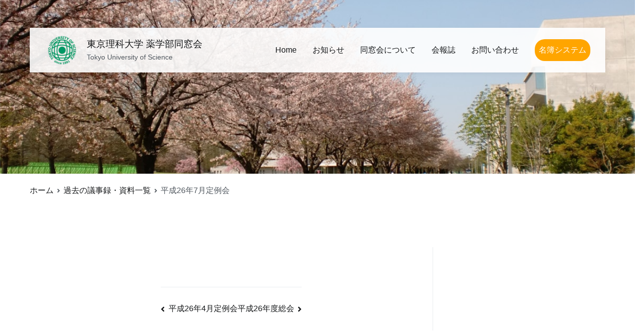

--- FILE ---
content_type: text/html; charset=UTF-8
request_url: https://ridaiyakudo.gr.jp/minutes/2014/07/26/584/
body_size: 9586
content:
<!doctype html><html lang="ja"><head><meta charset="UTF-8"><meta name="viewport" content="width=device-width, initial-scale=1"><link rel="profile" href="http://gmpg.org/xfn/11">  <script async src="https://www.googletagmanager.com/gtag/js?id=G-FXW5FQRRBE"></script> <link media="all" href="https://ridaiyakudo.gr.jp/wp-content/cache/autoptimize/css/autoptimize_8b31b23b6fe450bf2e523f43e9cc016f.css" rel="stylesheet"><title>平成26年7月定例会 &#8211; 東京理科大学 薬学部同窓会</title><meta name='robots' content='max-image-preview:large' /><link rel='stylesheet' id='dashicons-css' href='https://ridaiyakudo.gr.jp/wp-includes/css/dashicons.min.css' type='text/css' media='all' /><link rel="canonical" href="https://ridaiyakudo.gr.jp/minutes/2014/07/26/584/" /><meta name="generator" content="Elementor 3.24.7; features: additional_custom_breakpoints; settings: css_print_method-external, google_font-enabled, font_display-auto"><link rel="icon" href="https://ridaiyakudo.gr.jp/wp-content/uploads/2019/08/logo-150x150.jpeg" sizes="32x32" /><link rel="icon" href="https://ridaiyakudo.gr.jp/wp-content/uploads/2019/08/logo.jpeg" sizes="192x192" /><link rel="apple-touch-icon" href="https://ridaiyakudo.gr.jp/wp-content/uploads/2019/08/logo.jpeg" /><meta name="msapplication-TileImage" content="https://ridaiyakudo.gr.jp/wp-content/uploads/2019/08/logo.jpeg" /> <noscript><style id="rocket-lazyload-nojs-css">.rll-youtube-player, [data-lazy-src]{display:none !important;}</style></noscript><meta name="description" content="東京理科大学薬学部同窓会の公式ホームページです。同窓会からのお知らせや活動内容を掲載しておりますので、ご覧くださいませ。"><meta name="keywords" content="東京理科大学薬学部同窓会,東京理科大学,東京理科大学薬学部,同窓会"></head><body class="minutes-template-default single single-minutes postid-584 wp-custom-logo everest-forms-no-js tg-site-layout--right tg-container--wide has-page-header has-breadcrumbs elementor-default elementor-kit-1139"><div id="page" class="site tg-site"> <a class="skip-link screen-reader-text" href="#content">内容をスキップ</a><header id="masthead" class="site-header tg-site-header tg-site-header--left"><div class="tg-site-header-bottom"><div class="tg-header-container tg-container tg-container--flex tg-container--flex-center tg-container--flex-space-between"><div class="site-branding"> <a href="https://ridaiyakudo.gr.jp/" class="custom-logo-link" rel="home"><img width="60" height="60" src="https://ridaiyakudo.gr.jp/wp-content/uploads/2019/09/logo_clear-min.png" class="custom-logo" alt="東京理科大学 薬学部同窓会" decoding="async" /></a><div class="site-info-wrap"><p class="site-title"> <a href="https://ridaiyakudo.gr.jp/" rel="home">東京理科大学 薬学部同窓会</a></p><p class="site-description">Tokyo University of Science</p></div></div><nav id="site-navigation" class="main-navigation tg-primary-menu tg-primary-menu--style-underline"><div class="menu"><ul id="primary-menu" class="menu-primary"><li id="menu-item-414" class="menu-item menu-item-type-post_type menu-item-object-page menu-item-home menu-item-414"><a href="https://ridaiyakudo.gr.jp/">Home</a></li><li id="menu-item-632" class="menu-item menu-item-type-custom menu-item-object-custom menu-item-632"><a href="https://ridaiyakudo.gr.jp/information/">お知らせ</a></li><li id="menu-item-633" class="menu-item menu-item-type-custom menu-item-object-custom menu-item-633"><a href="https://ridaiyakudo.gr.jp/about/">同窓会について</a></li><li id="menu-item-1458" class="menu-item menu-item-type-post_type menu-item-object-page menu-item-1458"><a href="https://ridaiyakudo.gr.jp/bulletin/">会報誌</a></li><li id="menu-item-813" class="menu-item menu-item-type-custom menu-item-object-custom menu-item-813"><a href="/#top_contact">お問い合わせ</a></li><li id="menu-item-497" class="menu-item menu-item-type-custom menu-item-object-custom menu-item-497"><a href="https://ridaiyakudo.gr.jp/kaiin/login.php">名簿システム</a></li></ul></div></nav><nav id="header-action" class="tg-header-action"><ul class="tg-header-action-list"><li class="tg-header-action__item tg-mobile-toggle" > <i class="tg-icon tg-icon-bars"></i></li></ul></nav></div></div></header><main id="main" class="site-main"><header class="tg-page-header tg-page-header--left"><div class="tg-container tg-container--flex tg-container--flex-center tg-container--flex-space-between"><nav role="navigation" aria-label="パンくずリスト" class="breadcrumb-trail breadcrumbs" itemprop="breadcrumb"><ul class="trail-items" itemscope itemtype="http://schema.org/BreadcrumbList"><meta name="numberOfItems" content="3" /><meta name="itemListOrder" content="Ascending" /><li itemprop="itemListElement" itemscope itemtype="http://schema.org/ListItem" class="trail-item trail-begin"><a href="https://ridaiyakudo.gr.jp/" rel="home" itemprop="item"><span itemprop="name">ホーム</span></a><meta itemprop="position" content="1" /></li><li itemprop="itemListElement" itemscope itemtype="http://schema.org/ListItem" class="trail-item"><a href="https://ridaiyakudo.gr.jp/minutes/" itemprop="item"><span itemprop="name">過去の議事録・資料一覧</span></a><meta itemprop="position" content="2" /></li><li itemprop="itemListElement" itemscope itemtype="http://schema.org/ListItem" class="trail-item trail-end"><span itemprop="item"><span itemprop="name">平成26年7月定例会</span></span><meta itemprop="position" content="3" /></li></ul></nav></div></header><div id="content" class="site-content"><div class="tg-container tg-container--flex tg-container--flex-space-between"><div id="primary" class="content-area"><article id="post-584" class="tg-meta-style-one post-584 minutes type-minutes status-publish hentry zakra-single-article"><header class="entry-header"></header><div class="entry-content"><div class="extra-hatom"><span class="entry-title">平成26年7月定例会</span></div></div></article><nav class="navigation post-navigation" aria-label="投稿"><h2 class="screen-reader-text">投稿ナビゲーション</h2><div class="nav-links"><div class="nav-previous"><a href="https://ridaiyakudo.gr.jp/minutes/2014/04/05/586/" rel="prev">平成26年4月定例会</a></div><div class="nav-next"><a href="https://ridaiyakudo.gr.jp/minutes/2014/07/26/582/" rel="next">平成26年度総会</a></div></div></nav></div><aside id="secondary" class="widget-area "></aside></div></div></main><footer id="colophon" class="site-footer tg-site-footer "><div class="tg-site-footer-widgets"><div class="tg-container"><div class="tg-footer-widget-container tg-footer-widget-col--three"><div class="tg-footer-widget-area footer-sidebar-1"><section id="custom_html-3" class="widget_text widget widget_custom_html"><div class="textwidget custom-html-widget"><a href="/information/">お知らせ</a><br> <a href="/about/">同窓会について</a><br> <a href="/#top_album">アルバム</a><br> <a href="/#top_contact">お問い合わせ</a></div></section></div><div class="tg-footer-widget-area footer-sidebar-2"><section id="custom_html-4" class="widget_text widget widget_custom_html"><div class="textwidget custom-html-widget"><a href="/past_activity/">活動</a><br> <a href="/minutes/">議事録</a><br> <a href="/greeting/">会長挨拶</a><br> <a href="/organization/">会則・組織</a><br> <a href="/bulletin/">ふなかわら</a><br></div></section></div><div class="tg-footer-widget-area footer-sidebar-3"><section id="text-6" class="widget widget_text"><h2 class="widget-title">東京理科大学薬学部同窓会</h2><div class="textwidget"><p>〒125-8585<br /> 東京都葛飾区新宿6-3-1<br /> 東京理科大学薬学部　共創棟8F<br /> FAX：03-5876-1588<br /> E-mail：jimu@ridaiyakudo.gr.jp</p></div></section></div><div class="tg-footer-widget-area footer-sidebar-4"></div></div></div></div><div class="tg-site-footer-bar tg-site-footer-bar--left"><div class="tg-container tg-container--flex tg-container--flex-top"><div class="tg-site-footer-section-1" style="text-align:center;"> Copyright © 2026 Tokyo University of Science, Alumni Association.  All rights reserved.</div></div></div></footer></div><nav id="mobile-navigation" class="tg-mobile-navigation" ><div class="menu-primary-menu-container"><ul id="primary-menu" class="menu"><li class="menu-item menu-item-type-post_type menu-item-object-page menu-item-home menu-item-414"><a href="https://ridaiyakudo.gr.jp/">Home</a></li><li class="menu-item menu-item-type-custom menu-item-object-custom menu-item-632"><a href="https://ridaiyakudo.gr.jp/information/">お知らせ</a></li><li class="menu-item menu-item-type-custom menu-item-object-custom menu-item-633"><a href="https://ridaiyakudo.gr.jp/about/">同窓会について</a></li><li class="menu-item menu-item-type-post_type menu-item-object-page menu-item-1458"><a href="https://ridaiyakudo.gr.jp/bulletin/">会報誌</a></li><li class="menu-item menu-item-type-custom menu-item-object-custom menu-item-813"><a href="/#top_contact">お問い合わせ</a></li><li class="menu-item menu-item-type-custom menu-item-object-custom menu-item-497"><a href="https://ridaiyakudo.gr.jp/kaiin/login.php">名簿システム</a></li></ul></div></nav> <a href="" id="tg-scroll-to-top" class="tg-scroll-to-top"> <i class="tg-icon tg-icon-arrow-up"><span
 class="screen-reader-text">トップへ戻る</span></i> </a><div class="tg-overlay-wrapper"></div> <script defer src="https://ridaiyakudo.gr.jp/wp-content/cache/autoptimize/js/autoptimize_6985cf9f9229a3ac62a47453afa0899a.js"></script></body></html>

--- FILE ---
content_type: application/javascript
request_url: https://ridaiyakudo.gr.jp/wp-content/cache/autoptimize/js/autoptimize_6985cf9f9229a3ac62a47453afa0899a.js
body_size: 2353
content:
window.dataLayer=window.dataLayer||[];function gtag(){dataLayer.push(arguments);}
gtag('js',new Date());gtag('config','G-FXW5FQRRBE');
const lazyloadRunObserver=()=>{const lazyloadBackgrounds=document.querySelectorAll(`.e-con.e-parent:not(.e-lazyloaded)`);const lazyloadBackgroundObserver=new IntersectionObserver((entries)=>{entries.forEach((entry)=>{if(entry.isIntersecting){let lazyloadBackground=entry.target;if(lazyloadBackground){lazyloadBackground.classList.add('e-lazyloaded');}
lazyloadBackgroundObserver.unobserve(entry.target);}});},{rootMargin:'200px 0px 200px 0px'});lazyloadBackgrounds.forEach((lazyloadBackground)=>{lazyloadBackgroundObserver.observe(lazyloadBackground);});};const events=['DOMContentLoaded','elementor/lazyload/observe',];events.forEach((event)=>{document.addEventListener(event,lazyloadRunObserver);});
var c=document.body.className;c=c.replace(/everest-forms-no-js/,'everest-forms-js');document.body.className=c;
!function(){var i,e,t,n,a;if(i=document.getElementById("site-navigation")){for((e=i.getElementsByTagName("ul")[0]).setAttribute("aria-expanded","false"),-1===e.className.indexOf("nav-menu")&&(e.className+=" nav-menu"),n=0,a=(t=e.getElementsByTagName("a")).length;n<a;n++)t[n].addEventListener("focus",r,!0),t[n].addEventListener("blur",r,!0);!function(e){var t,n,a=i.querySelectorAll(".menu-item-has-children > a, .page_item_has_children > a");if("ontouchstart"in window)for(t=function(e){var t,n=this.parentNode;if(n.classList.contains("focus"))n.classList.remove("focus");else{for(e.preventDefault(),t=0;t<n.parentNode.children.length;++t)n!==n.parentNode.children[t]&&n.parentNode.children[t].classList.remove("focus");n.classList.add("focus")}},n=0;n<a.length;++n)a[n].addEventListener("touchstart",t,!1)}()}function r(){for(var e=this;-1===e.className.indexOf("nav-menu");)"li"===e.tagName.toLowerCase()&&(-1!==e.className.indexOf("focus")?e.className=e.className.replace(" focus",""):e.className+=" focus"),e=e.parentElement}}(),function(){document.getElementById("site-navigation");var e,t=document.querySelectorAll(".tg-primary-menu li.menu-item-has-children, .tg-primary-menu li.page_item_has_children"),n=t.length;function o(e){for(var t=e.offsetTop,n=e.offsetLeft,a=e.offsetWidth,i=e.offsetHeight;e.offsetParent;)t+=(e=e.offsetParent).offsetTop,n+=e.offsetLeft;return t>=window.pageYOffset&&n>=window.pageXOffset&&t+i<=window.pageYOffset+window.innerHeight&&n+a<=window.pageXOffset+window.innerWidth}for(e=0;e<n;e++)t[e].addEventListener("mouseenter",function(e){var t=e.currentTarget;if(t){var n=t.querySelectorAll(".sub-menu, .children")[0];if(n){var a=window,i=document,r=i.documentElement,s=i.getElementsByTagName("body")[0];a.innerWidth||r.clientWidth||s.clientWidth,a.innerHeight||r.clientHeight||s.clientHeight;o(n)||n.classList.add("tg-edge")}}},!1),t[e].addEventListener("mouseleave",function(e){var t=e.currentTarget;if(t){var n=t.querySelectorAll(".sub-menu, .children")[0];n.classList.remove("tg-edge"),n.classList.contains("tg-edge")&&n.classList.remove("tg-edge")}},!1)}(),function(){var e=document.querySelector(".tg-site-header .tg-header-container"),t=document.querySelector(".tg-site-header .site-branding"),n=document.getElementById("site-navigation");if(mainWidth=e.offsetWidth,brandWidth=t.offsetWidth,n){var a,i,r,s=n?n.offsetWidth:0,o=brandWidth+s>mainWidth,l=n.getElementsByClassName("tg-menu-extras-wrap")[0];if(n.classList.contains("tg-extra-menus"))if(o){var d,c,u,m,f,g,h,p,y;d=mainWidth-brandWidth,c=n.getElementsByClassName("tg-menu-item-search")[0],u=n.getElementsByClassName("tg-menu-item-cart")[0],m=n.getElementsByClassName("tg-header-button-wrap")[0],f=n.getElementsByClassName("tg-header-button-wrap")[1],g=c?B(c):0,h=u?B(u):0,p=m?B(m):0,b=d-(g+h+(p+=f?B(f):0)+(y=l?B(l):0)),n.style.visibility="none",n.style.width=b+"px";var v=function(e){var t=new Array;for(var n in e.childNodes)1===e.childNodes[n].nodeType&&t.push(e.childNodes[n]);return t}(n.getElementsByClassName("nav-menu")[0]);for(var w=[],L=0;L<v.length;L++){var N,E,S;E=v[L],S=(void 0,a=E.getBoundingClientRect(),i=window.pageXOffset||document.documentElement.scrollLeft,r=window.pageYOffset||document.documentElement.scrollTop,{top:a.top+r,left:a.left+i}).top,0===L&&(N=S),N<S&&(E.classList.contains("tg-menu-item-search")||E.classList.contains("tg-menu-item-cart")||E.classList.contains("tg-header-button-wrap")||E.classList.contains("tg-menu-extras-wrap")||w.push(E))}var b=b+(g+h+p+y)-2,C=document.getElementById("tg-menu-extras");n.style.width=b+"px",null!==C&&w.forEach(function(e,t,n){C.appendChild(e)})}else l.parentNode.removeChild(l)}function B(e){return document.all?e.currentStyle.width+parseInt(e.currentStyle.marginLeft,10)+parseInt(e.currentStyle.marginRight,10)+parseInt(e.currentStyle.paddingLeft,10)+parseInt(e.currentStyle.paddingRight,10):parseInt(document.defaultView.getComputedStyle(e,"").getPropertyValue("width"))+parseInt(document.defaultView.getComputedStyle(e,"").getPropertyValue("margin-left"))+parseInt(document.defaultView.getComputedStyle(e,"").getPropertyValue("padding-left"))+parseInt(document.defaultView.getComputedStyle(e,"").getPropertyValue("padding-right"))+parseInt(document.defaultView.getComputedStyle(e,"").getPropertyValue("margin-right"))}}(),function(){for(var e=document.querySelectorAll("#mobile-navigation li a"),t=document.querySelector(".tg-mobile-toggle"),n=0;n<e.length;n++)e[n].addEventListener("click",function(e){t.click()})}();
/(trident|msie)/i.test(navigator.userAgent)&&document.getElementById&&window.addEventListener&&window.addEventListener("hashchange",function(){var t,e=location.hash.substring(1);/^[A-z0-9_-]+$/.test(e)&&(t=document.getElementById(e))&&(/^(?:a|select|input|button|textarea)$/i.test(t.tagName)||(t.tabIndex=-1),t.focus())},!1);
document.addEventListener("DOMContentLoaded",function(){var e,t,n;function o(e){"hide"!==e?(n.classList.toggle("show-search"),n.classList.contains("show-search")&&n.getElementsByTagName("input")[0].focus()):n.classList.remove("show-search")}!function(){var e,t,n,o,s,l,i=document.getElementById("mobile-navigation"),c=document.querySelector(".tg-mobile-toggle"),a=document.querySelector(".tg-overlay-wrapper");if(i&&(e=i.querySelectorAll("li.page_item_has_children, li.menu-item-has-children")),(s=document.createElement("span")).classList.add("tg-mobile-navigation-close"),c&&i&&(s.addEventListener("click",function(){c.click()}),c.addEventListener("click",function(){this.classList.toggle("tg-mobile-toggle--opened"),i.classList.toggle("tg-mobile-navigation--opened"),a&&a.classList.toggle("overlay-show"),i.getElementsByClassName("tg-mobile-navigation-close").length||i.appendChild(s)})),a&&a.addEventListener("click",function(){this.classList.toggle("overlay-show"),c.classList.toggle("tg-mobile-toggle--opened"),i.classList.toggle("tg-mobile-navigation--opened")}),e)for(l=0;l<e.length;l++)(n=document.createElement("span")).classList.add("tg-submenu-toggle"),(t=e[l]).appendChild(n),null!==(o=t.querySelector(".tg-submenu-toggle"))&&o.addEventListener("click",function(e){e.preventDefault(),this.parentNode.classList.toggle("submenu--show")})}(),(e=document.getElementById("tg-scroll-to-top"))&&(window.addEventListener("scroll",function(){500<window.scrollY?e.classList.add("tg-scroll-to-top--show"):window.scrollY<500&&e.classList.remove("tg-scroll-to-top--show")}),e.addEventListener("click",function(e){e.preventDefault(),0!==window.scrollY&&window.scrollTo({top:0,behavior:"smooth"})})),t=document.querySelector(".tg-menu-item-search .tg-icon-search"),n=document.getElementsByClassName("tg-menu-item-search")[0],null!==t&&(t.addEventListener("click",function(e){e.preventDefault(),o()}),document.addEventListener("click",function(e){e.target.closest(".tg-menu-item-search")||e.target.closest(".tg-icon-search")||o("hide")}),document.addEventListener("keyup",function(e){n.classList.contains("show-search")&&27===e.keyCode&&o("hide")}))});